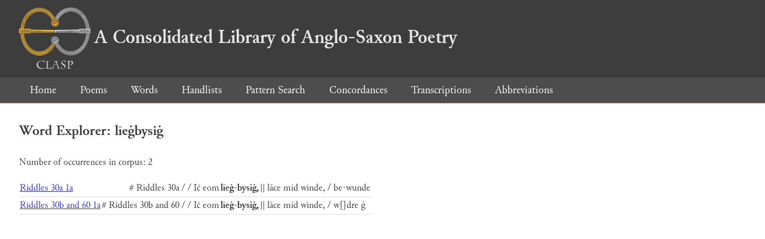

--- FILE ---
content_type: text/html; charset=utf-8
request_url: https://clasp.ell.ox.ac.uk/db-latest/word/ang_normalised/l%C4%ABe%C4%A1bysi%C4%A1
body_size: 641
content:
<!DOCTYPE html>
<head>
	<meta charset="UTF-8">
	<title>CLASP</title>
	<link rel="stylesheet" href="/db-latest/style.css" />
	<link rel="icon" type="image/svg+xml" href="/db-latest/logo.svg" />
</head>

<body>

<header>
<h1><a href="/db-latest/"><img src="/db-latest/logo-alt.png" />A Consolidated Library of Anglo-Saxon Poetry</a></h1>
</header>


<nav>
<a href="/db-latest/">Home</a>
<a href="/db-latest/poem/">Poems</a>
<a href="/db-latest/wordlists/">Words</a>
<a href="/db-latest/handlists/">Handlists</a>
<a href="/db-latest/patternsearch/">Pattern Search</a>
<a href="/db-latest/poemwordlist/">Concordances</a>
<a href="/db-latest/transcriptions/">Transcriptions</a>
<a href="/db-latest/abbreviations/">Abbreviations</a>
</nav>






<section>
<h2>Word Explorer: līeġbysiġ</h2>
<p>Number of occurrences in corpus: 2</p>
<table class="wordusages">
		<tr>
			<td class="poemid"><a href="/db-latest/poem/A.3.22.30#1">Riddles 30a 1a
			</a></td>
			<td class="before"># Riddles 30a /  / Iċ eom  </td>
			<td class="rawword">līeġ-bysiġ,</td>
			<td class="after">  || lāce mid winde, / be·wunde</td>
		</tr>

		<tr>
			<td class="poemid"><a href="/db-latest/poem/A.3.31.1#1">Riddles 30b and 60 1a
			</a></td>
			<td class="before"># Riddles 30b and 60 /  / Iċ eom  </td>
			<td class="rawword">līeġ-bysiġ,</td>
			<td class="after">  || lāce mid winde, / w[]dre ġ</td>
		</tr>

</table>

</section>




</body>

</html>

